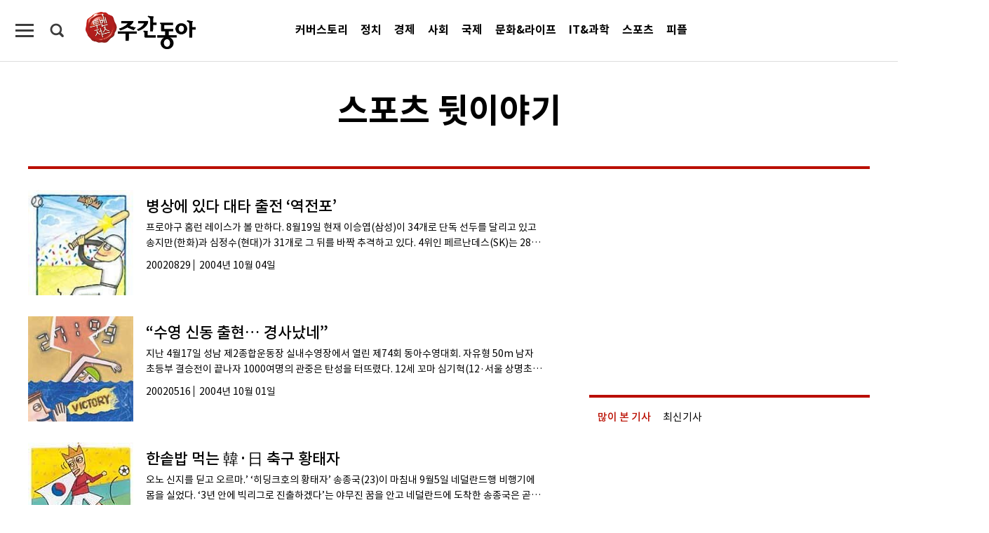

--- FILE ---
content_type: text/html; charset=UTF-8
request_url: https://weekly.donga.com/List/?p=131&c=990901
body_size: 9428
content:
<!DOCTYPE html>
<html lang="ko">
<head>
<title>스포츠 뒷이야기｜주간동아</title>
<meta charset="utf-8" />
<meta http-equiv="X-UA-Compatible" content="IE=edge" />
<meta name='keywords' content='주간동아, 동아일보, 동아닷컴, Weekly.donga.com'>
<meta name='description' content="주간동아">
<meta name='writer' content='주간동아'>
<link rel="image_src" href="https://image.donga.com/mobile/image/icon/donga/apple-touch-icon.png" />
<link rel='stylesheet' type='text/css' href='https://image.donga.com/magazine/week_w/css/style_sub.css?t=20250410' />
<script data-ad-client='ca-pub-3925768217140661' async src='https://pagead2.googlesyndication.com/pagead/js/adsbygoogle.js'></script>




<script type="text/javascript" src="https://image.donga.com/donga/js.v.1.0/jquery-latest.js"></script>
<script type='text/javascript' src='https://image.donga.com/donga/js.v.1.0/jquery-ui.js'></script>
<script type='text/javascript' src='https://image.donga.com/donga/js.v.1.0/jquery-cookie.js'></script>
<script type='text/javascript' src='https://image.donga.com/donga/js.v.1.0/donga.js'></script>
<script type="text/javascript" src="https://image.donga.com/donga/js.v.2.0/slick.js"></script>
<link rel="stylesheet" type="text/css" href="https://image.donga.com/donga/css.v.2.0/slick.css"/>
<script type='text/javascript' src="https://image.donga.com/magazine/week_w/js/common.js?t=20260121"></script>
<script async src="https://securepubads.g.doubleclick.net/tag/js/gpt.js"></script>
<script>
  window.googletag = window.googletag || {cmd: []};
  googletag.cmd.push(function() {
    googletag.defineSlot('/106061858/donga_magazine/pc_magazine_300250', [300, 250], 'div-gpt-ad-1697095737422-0').addService(googletag.pubads());
    googletag.defineSlot('/106061858/donga_magazine/pc_magazine_120600', [120, 600], 'div-gpt-ad-1697098371287-0').addService(googletag.pubads());
    googletag.defineSlot('/106061858/pc_magazine_970250_1', [970, 250], 'div-gpt-ad-1697096865331-0').addService(googletag.pubads());
    googletag.defineSlot('/106061858/donga_magazine/pc_magazine_970250_2', [970, 250], 'div-gpt-ad-1697099813812-0').addService(googletag.pubads());
    googletag.pubads().enableSingleRequest();
    googletag.pubads().collapseEmptyDivs();
    googletag.enableServices();
  });
</script>

<script type="text/javascript" src="https://image.donga.com/donga/js.v.1.0/GAbuilder.js?t=20240911"></script>
<script type="text/javascript">
gabuilder = new GAbuilder('GTM-N9BWDNB') ;
let pageviewObj = {
    'up_login_status' : 'N'
}
gabuilder.GAScreen(pageviewObj);
</script>

</head>
<body>
    
<!-- Google Tag Manager (noscript) -->
<noscript><iframe src='https://www.googletagmanager.com/ns.html?id=GTM-N9BWDNB' height='0' width='0' style='display:none;visibility:hidden'></iframe></noscript>
<!-- End Google Tag Manager (noscript) -->
    
    
                <div id="wrap" class="sub_page">
            <div id="header" class="header list_page">
                <div class="progress_area">
                    <div class="progress_bar"></div>
                </div>
                <div class="header_inner">
                    <div class="util_box left_box">
                    <button class="icon_comm btn_full_menu" type="button"></button>
<button class="icon_comm btn_search" type="button"></button>
<div class="search_box">
    <form action="https://weekly.donga.com/search" method="get">
        <div class="search_bar">
            <input type="text" name="query" id="query" class="top_search" placeholder="검색어를 입력하세요.">
            <button class="icon_comm btn_search" type="submit"></button>
        </div>
    </form>
    <div id="latest_cont" class="latest_cont">
        <div class="list_cont" id="search_saved">
            <span class="tit">최근검색어</span>
            <p class='no_search'>최근 검색어<br /> 내역이 없습니다.</p>
        </div>
        <div id="fun_cont" class="fun_cont">
            <span class='btn_save'>검색어 저장 <button type='button' class='save' data-save='Y'>끄기</button></span>
            <button type="button" class="btn_close icon_com01 close">닫기</button>
        </div>
    </div>
</div>
            <script>
            $('#fun_cont .save').on('click', function () {
                if ( $(this).data('save') == "N" )
                {
                    $(this).data('save', 'Y') ;
                    $(this).html('끄기');
                    $.cookie('WEEKLYsearchWordSave', 'Y', { expires: 365, path: '/', domain: 'donga.com' });
                    $("#latest_cont p").remove() ;
                    $("#latest_cont ul").show() ;

                    let eventObj = {};
                    eventObj = {
                        event_name : 'search_event',
                        ep_button_name : '검색어 저장 켜기',
                        ep_button_area : '헤더',
                        ep_button_category : '공통'
                    }
                    gabuilder.GAEventOBJ(eventObj) ;
                }
                else
                {
                    $(this).data('save', 'N') ;
                    $(this).html('켜기');
                    $.cookie('WEEKLYsearchWordSave', 'N', { expires: 365, path: '/', domain: 'donga.com' });
                    $("#latest_cont ul").hide() ;
                    $("#latest_cont .list_cont .no_search").remove() ;
                    $("#latest_cont .list_cont").append("<p class='no_search'>검색어 저장 기능을<br /> 확인해주세요.</p>") ;

                    let eventObj = {};
                    eventObj = {
                        event_name : 'search_event',
                        ep_button_name : '검색어 저장 끄기',
                        ep_button_area : '헤더',
                        ep_button_category : '공통'
                    }
                    gabuilder.GAEventOBJ(eventObj) ;
                }
                return false;
            });
            $('#latest_cont .btn_del').on('click', function () {
                var word = $(this).data('word') ;
                setCookieSearch(word) ;
                $(this).parent().remove() ;
                return false;
            });
            function setCookieSearch(word)
            {
                $.ajax({
                    type: "GET",
                    url: "https://weekly.donga.com/search?mode=remove&query=" + word ,
                    dataType: "html",
                    success: function (result) {
                    }
                });
            }
            </script>

                    </div>
                    <h2 class="top_logo">
<a href="https://weekly.donga.com">
    <img src="https://image.donga.com/magazine/week_w/images/common/top_logo.png" alt="주간동아">
</a>
</h2>
<div id="gnb" class="gnb on">
    <ul class="gnb_menu">
        <li><a href="https://weekly.donga.com/coverstory">커버스토리</a></li>
        <li><a href="https://weekly.donga.com/politics">정치</a></li>
        <li><a href="https://weekly.donga.com/economy">경제</a></li>
        <li><a href="https://weekly.donga.com/society">사회</a></li>
        <li><a href="https://weekly.donga.com/inter">국제</a></li>
        <li><a href="https://weekly.donga.com/culture">문화&amp;라이프</a></li>
        <li><a href="https://weekly.donga.com/science">IT&amp;과학</a></li>
        <li><a href="https://weekly.donga.com/sports">스포츠</a></li>
        <li><a href="https://weekly.donga.com/people">피플</a></li>
    </ul>
</div>
                    <div class="util_box right_box">
                        <div class='login_wrap '>
    <button class='btn_login'><a href='https://secure.donga.com/membership/login.php?gourl=https%3A%2F%2Fweekly.donga.com%2FList%3Fp%3D131%26c%3D990901' data-event_name="click_event" data-ep_button_name="로그인" data-ep_button_area="헤더" data-ep_button_category="공통" class='btn_login_gtm'>로그인</a></button>
    <div class='login_list_wrap'>
        <h2 class='user_name'><a href='https://secure.donga.com/membership/info.php'><span class='name'></span> 님</a></h2>
        <h3 class='menu_title'>내 콘텐츠</h3>
        <ul class='login_list'>
            <li>
                <a href='https://weekly.donga.com/Reporter?m=my'>내 구독 기자</a>
                <a href='https://weekly.donga.com/Series?m=my'>내 구독 연재</a>
            </li>
        </ul>
        <a href='https://secure.donga.com/membership/logout.php?gourl=https%3A%2F%2Fweekly.donga.com%2FList%3Fp%3D131%26c%3D990901' class='logout'>로그아웃</a>
    </div>
</div>
                    </div>

                </div>

                <div class="full_menu_wrap">
    <div class="inner">
        <script src = 'https://dimg.donga.com/carriage/WEEKLY/cron/weekly_poster/weekly_poster.0.js?t=20260121'></script>
        <div class="menu_box">
            <ul class="menu_list gnb_list">
                <li><a href="https://weekly.donga.com/coverstory">커버스토리</a></li>
                <li><a href="https://weekly.donga.com/politics">정치</a></li>
                <li><a href="https://weekly.donga.com/economy">경제</a></li>
                <li><a href="https://weekly.donga.com/society">사회</a></li>
                <li><a href="https://weekly.donga.com/inter">국제</a></li>
                <li><a href="https://weekly.donga.com/culture">문화&amp;라이프</a></li>
                <li><a href="https://weekly.donga.com/science">IT&amp;과학</a></li>
                <li><a href="https://weekly.donga.com/sports">스포츠</a></li>
                <li><a href="https://weekly.donga.com/people">피플</a></li>
                <li><a href="https://weekly.donga.com/List">전체기사</a></li>
            </ul>
            <ul class="menu_list etc_list">
                <li><a href="https://weekly.donga.com/Series">연재</a></li>
                <li><a href="https://pf.kakao.com/_ExlPxixj" target='_blank'>기사제보</a></li>
                <li><a href="https://weekly.donga.com/Library?c=new">최신호 목차</a></li>
                <li><a href="https://web.donga.com/order/magazine/subscription.php" target="_blank">구독신청</a></li>
                <li><a href="https://weekly.donga.com/Library">라이브러리</a></li>
                <li><a href="https://weekly.donga.com/Docs?m=ad">광고안내</a></li>
                <li><a href="https://weekly.donga.com/Reporter">기자페이지</a></li>
            </ul>
        </div>
    </div>
</div>
            </div>        <div id='contents' class="">
            <div class="list_wrap" id='list_wrap'>
                <div class="list_top">
                    <div class="inner">
                        <h2 class='title'>스포츠 뒷이야기</h2>
                    </div>
                </div>
                <div class="list_contents">
                    <div class="inner">
                        <div class="content">
                            <ul class="list_wrap">
                                                            <li class='list_item'>
                                    <a href='https://weekly.donga.com/List/article/all/11/69342/1'>
                                        <div class='thumb'><img src='https://dimg.donga.com/a/600/600/95/1/egc/CDB/WEEKLY/Article/20/04/10/04/200410040500049_1.jpg' alt='' /></div>
                                        <div class='info'>
                                            <h4 class='list_title'>병상에 있다 대타 출전 ‘역전포’</h4>
                                            <p class='lead_text'>프로야구 홈런 레이스가 볼 만하다. 8월19일 현재 이승엽(삼성)이 34개로 단독 선두를 달리고 있고 송지만(한화)과 심정수(현대)가 31개로 그 뒤를 바짝 추격하고 있다. 4위인 페르난데스(SK)는 28개. 야구에서 홈런은 노려 …</p>
                                            <div class='sub_info'>
                                                <span class='name_jour'>20020829</span>
                                                <span class='month_jour'><span class='ver'>2004년 10월 04일</span></span>
                                            </div>
                                        </div>
                                    </a>
                                </li>                                <li class='list_item'>
                                    <a href='https://weekly.donga.com/List/article/all/11/68538/1'>
                                        <div class='thumb'><img src='https://dimg.donga.com/a/600/600/95/1/egc/CDB/WEEKLY/Article/20/04/10/01/200410010500029_1.jpg' alt='' /></div>
                                        <div class='info'>
                                            <h4 class='list_title'>“수영 신동 출현… 경사났네” </h4>
                                            <p class='lead_text'>지난 4월17일 성남 제2종합운동장 실내수영장에서 열린 제74회 동아수영대회. 자유형 50m 남자 초등부 결승전이 끝나자 1000여명의 관중은 탄성을 터뜨렸다. 12세 꼬마 심기혁(12·서울 상명초 6학년)이 26초20으로 터치판을…</p>
                                            <div class='sub_info'>
                                                <span class='name_jour'>20020516</span>
                                                <span class='month_jour'><span class='ver'>2004년 10월 01일</span></span>
                                            </div>
                                        </div>
                                    </a>
                                </li>                                <li class='list_item'>
                                    <a href='https://weekly.donga.com/List/article/all/11/69485/1'>
                                        <div class='thumb'><img src='https://dimg.donga.com/a/600/600/95/1/egc/CDB/WEEKLY/Article/20/04/09/30/200409300500033_1.jpg' alt='' /></div>
                                        <div class='info'>
                                            <h4 class='list_title'>한솥밥 먹는 韓·日 축구 황태자 </h4>
                                            <p class='lead_text'>오노 신지를 딛고 오르마.’ ‘히딩크호의 황태자’ 송종국(23)이 마침내 9월5일 네덜란드행 비행기에 몸을 실었다. ‘3년 안에 빅리그로 진출하겠다’는 야무진 꿈을 안고 네덜란드에 도착한 송종국은 곧바로 팀 적응 훈련에 참가, 주전…</p>
                                            <div class='sub_info'>
                                                <span class='name_jour'>20020919</span>
                                                <span class='month_jour'><span class='ver'>2004년 09월 30일</span></span>
                                            </div>
                                        </div>
                                    </a>
                                </li>                                <li class='list_item'>
                                    <a href='https://weekly.donga.com/List/article/all/11/68477/1'>
                                        <div class='thumb'><img src='https://dimg.donga.com/a/600/600/95/1/egc/CDB/WEEKLY/Article/20/04/09/24/200409240500047_1.jpg' alt='' /></div>
                                        <div class='info'>
                                            <h4 class='list_title'>짠물 피칭에 형님들 헛방망이 </h4>
                                            <p class='lead_text'>2002년 프로야구에 고-대졸 우완 신인 투수들이 초반부터 두각을 나타내고 있다. 광주진흥고를 졸업한 기아의 김진우(19)와 연세대를 나온 현대의 조용준(23). 성인이 된 20년 한국 프로야구를 비웃기라도 하듯 이들은 에이스 대접…</p>
                                            <div class='sub_info'>
                                                <span class='name_jour'>20020510</span>
                                                <span class='month_jour'><span class='ver'>2004년 09월 24일</span></span>
                                            </div>
                                        </div>
                                    </a>
                                </li>                                <li class='list_item'>
                                    <a href='https://weekly.donga.com/List/article/all/11/68417/1'>
                                        <div class='thumb'><img src='https://dimg.donga.com/a/600/600/95/1/egc/CDB/WEEKLY/Article/20/04/09/22/200409220500013_1.jpg' alt='' /></div>
                                        <div class='info'>
                                            <h4 class='list_title'>새싹들 쑥쑥… 재기의 퍽 날린다 </h4>
                                            <p class='lead_text'>북미아이스하키리그(NHL)에서 활약중인 재미교포 리처드 박(한국 이름 박용수·26·미네소타 와일드)을 아는 이는 드물다. NHL이 미국 4대 스포츠리그의 하나이고 리처드 박이 4월26일 스웨덴에서 개막하는 세계선수권대회에 미국 대표…</p>
                                            <div class='sub_info'>
                                                <span class='name_jour'>20020503</span>
                                                <span class='month_jour'><span class='ver'>2004년 09월 22일</span></span>
                                            </div>
                                        </div>
                                    </a>
                                </li>                                <li class='list_item'>
                                    <a href='https://weekly.donga.com/List/article/all/11/69537/1'>
                                        <div class='thumb'><img src='https://dimg.donga.com/a/600/600/95/1/egc/CDB/WEEKLY/Article/20/03/08/01/200308010500023_1.jpg' alt='' /></div>
                                        <div class='info'>
                                            <h4 class='list_title'>“성병 들킬라… 소변검사는 무서워” </h4>
                                            <p class='lead_text'>최근 한국 프로야구는 약물복용 사건으로 일대 홍역을 치렀다. 삼성 라이온즈 포수 진갑용이 후배 김상훈(기아)의 부산아시안게임 출전을 돕기 위해 “소변 샘플에 약물을 탔다”고 주장했다가 이를 번복하는 와중에 자신의 약물복용 사실이 드…</p>
                                            <div class='sub_info'>
                                                <span class='name_jour'>20020926</span>
                                                <span class='month_jour'><span class='ver'>2003년 08월 01일</span></span>
                                            </div>
                                        </div>
                                    </a>
                                </li>                                <li class='list_item'>
                                    <a href='https://weekly.donga.com/List/article/all/11/71149/1'>
                                        <div class='thumb'><img src='https://dimg.donga.com/a/600/600/95/1/egc/CDB/WEEKLY/Article/20/03/05/14/200305140500022_1.jpg' alt='' /></div>
                                        <div class='info'>
                                            <h4 class='list_title'>“코엘류호 원톱 내가 적임자”</h4>
                                            <p class='lead_text'>‘라이언킹’ 이동국(24·광주)과 ‘샤프’ 김은중(24·대전).스물네 살 동갑내기인 이들의 부활은 그 어떤 선수들의 재기보다도 값지다. 2002년 한·일 월드컵 전부터 황선홍의 후계자가 없다고 걱정하던 많은 축구팬들이 이들의 골 폭…</p>
                                            <div class='sub_info'>
                                                <span class='name_jour'>20030522</span>
                                                <span class='month_jour'><span class='ver'>2003년 05월 14일</span></span>
                                            </div>
                                        </div>
                                    </a>
                                </li>                                <li class='list_item'>
                                    <a href='https://weekly.donga.com/List/article/all/11/71098/1'>
                                        <div class='thumb'><img src='https://image.donga.com/magazine/week_w/images/common/no_img.jpg' alt='' /></div>
                                        <div class='info'>
                                            <h4 class='list_title'>뚝심·뒷심 최고 … 연장불패 신화</h4>
                                            <p class='lead_text'>‘그대의 이름은 승부사’. 한 샷이라도 실수하면 패하고 마는 박빙의 승부, 선수들은 물론 지켜보는 이들도 손에 땀을 쥐고 긴장하는 그 순간에도 냉정함을 잃지 않는 사람을 승부사라 부른다.‘골프여왕’ 박세리(26·CJ)는 분명 승부사…</p>
                                            <div class='sub_info'>
                                                <span class='name_jour'>20030515</span>
                                                <span class='month_jour'><span class='ver'>2003년 05월 07일</span></span>
                                            </div>
                                        </div>
                                    </a>
                                </li>                                <li class='list_item'>
                                    <a href='https://weekly.donga.com/List/article/all/11/71050/1'>
                                        <div class='thumb'><img src='https://image.donga.com/magazine/week_w/images/common/no_img.jpg' alt='' /></div>
                                        <div class='info'>
                                            <h4 class='list_title'>최희섭은 실력으로만 말한다</h4>
                                            <p class='lead_text'>‘800만 달러를 누른 30만 달러의 힘’.몸값이 800만 달러(약 100억원)인 선수를 벤치에 앉혀놓은 채 30만 달러(약 4억원)짜리 신인이 활개를 친다. 에릭 캐로스라는 거물을 제치고 올 시즌 메이저리그에서 맹활약중인 ‘빅 초…</p>
                                            <div class='sub_info'>
                                                <span class='name_jour'>20030508</span>
                                                <span class='month_jour'><span class='ver'>2003년 04월 30일</span></span>
                                            </div>
                                        </div>
                                    </a>
                                </li>                                <li class='list_item'>
                                    <a href='https://weekly.donga.com/List/article/all/11/70997/1'>
                                        <div class='thumb'><img src='https://dimg.donga.com/a/600/600/95/1/egc/CDB/WEEKLY/Article/20/03/04/23/200304230500010_1.jpg' alt='' /></div>
                                        <div class='info'>
                                            <h4 class='list_title'>“요코하마서 설욕 두고 보라”</h4>
                                            <p class='lead_text'>”요코하마에서 되갚아주마.” 4월16일 한·일전에서 패한 뒤에도 유상철(32·울산 현대)의 표정은 의외로 평온했다. 유상철은 “일본에 행운이 따랐다”며 담담해했다. 패배를 훌훌 털어버릴 만큼 관록이 쌓였기 때문이다. 유상철은 200…</p>
                                            <div class='sub_info'>
                                                <span class='name_jour'>20030501</span>
                                                <span class='month_jour'><span class='ver'>2003년 04월 23일</span></span>
                                            </div>
                                        </div>
                                    </a>
                                </li>                                <li class='list_item'>
                                    <a href='https://weekly.donga.com/List/article/all/11/70946/1'>
                                        <div class='thumb'><img src='https://dimg.donga.com/a/600/600/95/1/egc/CDB/WEEKLY/Article/20/03/04/16/200304160500019_1.jpg' alt='' /></div>
                                        <div class='info'>
                                            <h4 class='list_title'>진 팀 감독은 구조조정 1순위</h4>
                                            <p class='lead_text'>축구 한·일전은 온 나라가 열광하는 특별한 경기다. 때문에 한·일전을 맞이하는 감독의 부담감은 그만큼 클 수밖에 없다. 그동안 한·일전에서 승리한 감독은 스타감독으로 발돋움했지만, 패한 감독은 이유를 막론하고 ‘역적’으로 몰렸다.1…</p>
                                            <div class='sub_info'>
                                                <span class='name_jour'>20030424</span>
                                                <span class='month_jour'><span class='ver'>2003년 04월 16일</span></span>
                                            </div>
                                        </div>
                                    </a>
                                </li>                                <li class='list_item'>
                                    <a href='https://weekly.donga.com/List/article/all/11/70897/1'>
                                        <div class='thumb'><img src='https://dimg.donga.com/a/600/600/95/1/egc/CDB/WEEKLY/Article/20/03/04/10/200304100500018_1.jpg' alt='' /></div>
                                        <div class='info'>
                                            <h4 class='list_title'>‘특급 골잡이’  대 끊길라</h4>
                                            <p class='lead_text'>‘제2의 황선홍을 찾아라.’ 축구대표팀에 내려진 특명이다. 새롭게 지휘봉을 잡은 한국의 코엘류 감독과 일본의 지코 감독의 첫 대결로도 관심을 모으고 있는 4월16일 한·일전을 앞두고 왜 갑자기 은퇴한 황선홍을 거론하는 것일까?15년…</p>
                                            <div class='sub_info'>
                                                <span class='name_jour'>20030417</span>
                                                <span class='month_jour'><span class='ver'>2003년 04월 10일</span></span>
                                            </div>
                                        </div>
                                    </a>
                                </li>                                <li class='list_item'>
                                    <a href='https://weekly.donga.com/List/article/all/11/70841/1'>
                                        <div class='thumb'><img src='https://dimg.donga.com/a/600/600/95/1/egc/CDB/WEEKLY/Article/20/03/04/02/200304020500013_1.jpg' alt='' /></div>
                                        <div class='info'>
                                            <h4 class='list_title'>“월계관을 나의 아들에게”</h4>
                                            <p class='lead_text'>‘이봉주 주니어에게 월계관을….’‘국민 마라토너’  이봉주(33·삼성전자)가 자신의 2세 이우석에게 월계관을 씌워주기 위해 또다시 힘차게 달리기 시작했다.2월21일 첫 아들을 얻은 이봉주는 이미 지난해 부산 아시아경기대회에서 대회 …</p>
                                            <div class='sub_info'>
                                                <span class='name_jour'>20030410</span>
                                                <span class='month_jour'><span class='ver'>2003년 04월 02일</span></span>
                                            </div>
                                        </div>
                                    </a>
                                </li>                                <li class='list_item'>
                                    <a href='https://weekly.donga.com/List/article/all/11/70816/1'>
                                        <div class='thumb'><img src='https://dimg.donga.com/a/600/600/95/1/egc/CDB/WEEKLY/Article/20/03/03/27/200303270500014_1.jpg' alt='' /></div>
                                        <div class='info'>
                                            <h4 class='list_title'>수도권팀 강세 올해도 또?</h4>
                                            <p class='lead_text'>아시아를 넘어 세계로’라는 캐치프레이즈와 함께 힘찬 출발을 알렸던 한국 프로축구가 올해로 스무 살 성년식을 치른다.3월23일 9개월간의 대장정에 오른 올 시즌은 대구 FC와 광주 상무의 참여로 12개 팀이 자웅을 겨룬다. 12개 팀…</p>
                                            <div class='sub_info'>
                                                <span class='name_jour'>20030403</span>
                                                <span class='month_jour'><span class='ver'>2003년 03월 27일</span></span>
                                            </div>
                                        </div>
                                    </a>
                                </li>                                <li class='list_item'>
                                    <a href='https://weekly.donga.com/List/article/all/11/70726/1'>
                                        <div class='thumb'><img src='https://dimg.donga.com/a/600/600/95/1/egc/CDB/WEEKLY/Article/20/03/03/14/200303140500005_1.jpg' alt='' /></div>
                                        <div class='info'>
                                            <h4 class='list_title'>한국축구 ‘코엘流’ 판짜기 시동</h4>
                                            <p class='lead_text'>한국축구는 ‘코엘流’로 다시 태어난다.움베르투 코엘류 축구 국가대표팀 감독이 본격적으로 한국축구 진단에 돌입했다. 축구팬들은 코엘류 감독이 새롭게 내놓을 ‘한국축구의 새로운 흐름’, 이름하여 ‘코엘流’에 이목을 집중하고 있다.코엘류…</p>
                                            <div class='sub_info'>
                                                <span class='name_jour'>20030320</span>
                                                <span class='month_jour'><span class='ver'>2003년 03월 14일</span></span>
                                            </div>
                                        </div>
                                    </a>
                                </li>                                <li class='list_item'>
                                    <a href='https://weekly.donga.com/List/article/all/11/70642/1'>
                                        <div class='thumb'><img src='https://dimg.donga.com/a/600/600/95/1/egc/CDB/WEEKLY/Article/20/03/03/05/200303050500027_1.jpg' alt='' /></div>
                                        <div class='info'>
                                            <h4 class='list_title'>축구 스타들 대구로 ‘溫情 슛!’</h4>
                                            <p class='lead_text'>2002년 월드컵 미국전에서 안정환이 터뜨렸던 극적인 동점골을 기억하는가. 터키와 함께 4강의 환희를 나누기도 했던 바로 그곳, 대구가 지하철 방화 참사로 눈물을 삼키고 있는 가운데 뜨거웠던 지난해 여름을 기억하는 월드컵 전사들이 …</p>
                                            <div class='sub_info'>
                                                <span class='name_jour'>20030313</span>
                                                <span class='month_jour'><span class='ver'>2003년 03월 05일</span></span>
                                            </div>
                                        </div>
                                    </a>
                                </li>                                <li class='list_item'>
                                    <a href='https://weekly.donga.com/List/article/all/11/70589/1'>
                                        <div class='thumb'><img src='https://dimg.donga.com/a/600/600/95/1/egc/CDB/WEEKLY/Article/20/03/02/27/200302270500012_1.jpg' alt='' /></div>
                                        <div class='info'>
                                            <h4 class='list_title'>네덜란드 적응 끝 … 실력 발휘 시작!</h4>
                                            <p class='lead_text'>2월16일 네덜란드리그 데뷔전에서 ‘초롱이’ 이영표(26·아인트호벤)가 보여준 ‘헛다리 짚기’(드리블)는 네덜란드 축구팬들을 사로잡기에 충분했다. 이영표는 이날 세 차례 헛다리 짚기를 시도, 필립스 스타디움을 가득 메운 홈팬들에게 …</p>
                                            <div class='sub_info'>
                                                <span class='name_jour'>20030306</span>
                                                <span class='month_jour'><span class='ver'>2003년 02월 27일</span></span>
                                            </div>
                                        </div>
                                    </a>
                                </li>                                <li class='list_item'>
                                    <a href='https://weekly.donga.com/List/article/all/11/70539/1'>
                                        <div class='thumb'><img src='https://dimg.donga.com/a/600/600/95/1/egc/CDB/WEEKLY/Article/20/03/02/20/200302200500018_1.jpg' alt='' /></div>
                                        <div class='info'>
                                            <h4 class='list_title'>포지션 분업화 동양 승승장구</h4>
                                            <p class='lead_text'>SBS에서 방영중인 ‘올인’이라는 드라마가 장안의 화제다. ‘올인(all-in)’은 포커 등 도박에서 주로 사용되는 단어다. 자신이 가진 모든 것을 건 마지막 노림수. 올인의 사전적 의미 중에 속어로 ‘무일푼의’란 뜻이 있는 것은 …</p>
                                            <div class='sub_info'>
                                                <span class='name_jour'>20030227</span>
                                                <span class='month_jour'><span class='ver'>2003년 02월 20일</span></span>
                                            </div>
                                        </div>
                                    </a>
                                </li>                                <li class='list_item'>
                                    <a href='https://weekly.donga.com/List/article/all/11/70491/1'>
                                        <div class='thumb'><img src='https://dimg.donga.com/a/600/600/95/1/egc/CDB/WEEKLY/Article/20/03/02/12/200302120500015_1.jpg' alt='' /></div>
                                        <div class='info'>
                                            <h4 class='list_title'>선수 울리는 함량미달 에이전트</h4>
                                            <p class='lead_text'>한국 축구선수들이 2002년 월드컵 이후 주가가 높아지며 속속 유럽에 진출하고 있다. 하지만 이들에게 힘이 되어주어야 할 국내 에이전트들은 여전히 △국제협상력 부재 △경험 미숙 △무자격 에이전트의 난립 △한탕주의적 일처리 등 많은 …</p>
                                            <div class='sub_info'>
                                                <span class='name_jour'>20030220</span>
                                                <span class='month_jour'><span class='ver'>2003년 02월 12일</span></span>
                                            </div>
                                        </div>
                                    </a>
                                </li>                                <li class='list_item'>
                                    <a href='https://weekly.donga.com/List/article/all/11/70439/1'>
                                        <div class='thumb'><img src='https://dimg.donga.com/a/600/600/95/1/egc/CDB/WEEKLY/Article/20/03/01/29/200301290500025_1.jpg' alt='' /></div>
                                        <div class='info'>
                                            <h4 class='list_title'>올 우승팀?   ‘식스맨’에게 물어봐!</h4>
                                            <p class='lead_text'>서양에서 ‘13’과 ‘6’은 불길한 숫자의 대명사다. 프로농구엔 ‘식스맨’이라고 불리는 여섯 번째 선수가 있다. 주전을 뜻하는 ‘베스트5’에 들지 못하는 선수들이다. 후보선수를 뜻하니, 서양식의 탐탁지 않은 ‘6’의 어감만큼은 아니…</p>
                                            <div class='sub_info'>
                                                <span class='name_jour'>20030206</span>
                                                <span class='month_jour'><span class='ver'>2003년 01월 29일</span></span>
                                            </div>
                                        </div>
                                    </a>
                                </li>
                            </ul>
                            <div class='page'><a href='?p=1&c=990901'>1</a><a href='?p=21&c=990901'>2</a><a href='?p=41&c=990901'>3</a><a href='?p=61&c=990901'>4</a><a href='?p=81&c=990901'>5</a><a href='?p=101&c=990901'>6</a><a href='?p=121&c=990901'>7</a><a href='?p=141&c=990901'>8</a><a href='?p=161&c=990901'>9</a></div>
                        </div>            <div class="aside">
                 <div class="aside_top_ad">
                    <div class="tem_ad02"><!-- /106061858/donga_magazine/pc_magazine_300250 -->
<div id='div-gpt-ad-1697095737422-0' style='min-width: 300px; min-height: 250px;'>
  <script>
    googletag.cmd.push(function() { googletag.display('div-gpt-ad-1697095737422-0'); });
  </script>
</div></div>
                 </div>
                <div class="aside_list_box most_latest">
                    <div class="tab_cont">
                        <script src = 'https://dimg.donga.com/carriage/WEEKLY/cron/weekly_bestclick1/weekly_bestclick1.0.js?t='></script>
                    </div>
                </div>
            </div>
    </div>
</div>
    <div class="right_wingad">
        <!-- /106061858/donga_magazine/pc_magazine_120600 -->
<div id='div-gpt-ad-1697098371287-0' style='min-width: 120px; min-height: 600px;'>
  <script>
    googletag.cmd.push(function() { googletag.display('div-gpt-ad-1697098371287-0'); });
  </script>
</div>
    </div>
</div>        <div id="footer" class="footer">
            <div class="full_menu_wrap">
                <div class="inner">
                    <script src = 'https://dimg.donga.com/carriage/WEEKLY/cron/weekly_poster/weekly_poster.0.js?t=20260121'></script>
                    <div class="menu_box">
                        <ul class="menu_list gnb_list">
                            <li><a href="https://weekly.donga.com/coverstory">커버스토리</a></li>
                            <li><a href="https://weekly.donga.com/politics">정치</a></li>
                            <li><a href="https://weekly.donga.com/economy">경제</a></li>
                            <li><a href="https://weekly.donga.com/society">사회</a></li>
                            <li><a href="https://weekly.donga.com/inter">국제</a></li>
                            <li><a href="https://weekly.donga.com/culture">문화&amp;라이프</a></li>
                            <li><a href="https://weekly.donga.com/science">IT&amp;과학</a></li>
                            <li><a href="https://weekly.donga.com/sports">스포츠</a></li>
                            <li><a href="https://weekly.donga.com/people">피플</a></li>
                            <li><a href="https://weekly.donga.com/List">전체기사</a></li>
                        </ul>
                        <ul class="menu_list etc_list">
                            <li><a href="https://weekly.donga.com/Series">연재</a></li>
                            <li><a href="https://pf.kakao.com/_ExlPxixj" target='_blank'>기사제보</a></li>
                            <li><a href="https://weekly.donga.com/Library?c=new">최신호 목차</a></li>
                            <li><a href="https://web.donga.com/order/magazine/subscription.php">구독신청</a></li>
                            <li><a href="https://weekly.donga.com/Library">라이브러리</a></li>
                            <li><a href="https://weekly.donga.com/Docs?m=ad">광고안내</a></li>
                            <li><a href="https://weekly.donga.com/Reporter">기자페이지</a></li>
                        </ul>
                    </div>
                </div>
            </div>
            <div class="bot_list_wrap">
                <div class="inner">
                    <h1 class="compony_name">동아닷컴</h1>
                    <ul class="bot_list">
                        <li>
                            <a href="https://www.donga.com/company" class="bot_menu">회사소개</a>
                            <a href="https://www.donga.com/company?m=adguide" class="bot_menu">광고 (인터넷, 전광판)</a>
                            <a href="https://www.donga.com/company?m=cooperation" class="bot_menu">제휴안내</a>
                            <a href="https://faq.donga.com/" class="bot_menu">고객센터</a>
                            <a href="https://secure.donga.com/membership/policy/service.php" class="bot_menu">이용약관</a>
                            <a href="https://secure.donga.com/membership/policy/privacy.php" class="bot_menu"><strong>개인정보처리방침</strong></a>
                            <a href="https://www.donga.com/news/Docs?p0=teenagers_doc" class="bot_menu">청소년보호정책(책임자: 구민회)</a>
                        </li>
                        <li>
                            <span class="bot_info">주소: 서울특별시 서대문구 충정로 29</span>
                            <span class="bot_info">Tel: 02-360-0400</span>
                            <span class="bot_info">등록번호: 서울아00741 </span>
                            <span class="bot_info">발행일자: 1996.06.18</span>
                            <span class="bot_info">등록일자: 2009.01.16 </span>
                            <span class="bot_info">발행·편집인: 신석호</span>
                        </li>
                        <li>
                            <p class="copy_right">Copyright by <span class="color">dongA.com</span> All rights reserved.</p>
                        </li>
                    </ul>
                </div>
            </div>
        </div>
    </div>


<script>
$(document).ready(function(){

    $('.btn_login_gtm').on('click', function(){
        let customObj = {};
        customObj = {
            ep_contentdata_content_title : '주간동아'
        }
        var ep_sign_up_method = "주간동아" ;
        gabuilder.setMakeCookiePV(ep_sign_up_method, 'ga4Articleinfo', 'donga.com', 10, 'https://secure.donga.com/membership/login.php?gourl=https://weekly.donga.com/List?p=131&c=990901', customObj, false) ;
    });
});
</script>
</body>

</html><script>var _GCD = '9'; </script><script src='https://dimg.donga.com/acecounter/acecounter_V70.20130719.js'></script><script>_PL(_rl);</script>

--- FILE ---
content_type: text/html; charset=utf-8
request_url: https://www.google.com/recaptcha/api2/aframe
body_size: 265
content:
<!DOCTYPE HTML><html><head><meta http-equiv="content-type" content="text/html; charset=UTF-8"></head><body><script nonce="eF2cyPRViwwr-v1Pau0ygQ">/** Anti-fraud and anti-abuse applications only. See google.com/recaptcha */ try{var clients={'sodar':'https://pagead2.googlesyndication.com/pagead/sodar?'};window.addEventListener("message",function(a){try{if(a.source===window.parent){var b=JSON.parse(a.data);var c=clients[b['id']];if(c){var d=document.createElement('img');d.src=c+b['params']+'&rc='+(localStorage.getItem("rc::a")?sessionStorage.getItem("rc::b"):"");window.document.body.appendChild(d);sessionStorage.setItem("rc::e",parseInt(sessionStorage.getItem("rc::e")||0)+1);localStorage.setItem("rc::h",'1768988608599');}}}catch(b){}});window.parent.postMessage("_grecaptcha_ready", "*");}catch(b){}</script></body></html>

--- FILE ---
content_type: application/javascript; charset=utf-8
request_url: https://fundingchoicesmessages.google.com/f/AGSKWxXUY7gccLUdR1DvjveEiXMicpUXI4D50ucEzpuqLWBsgCMp0nLSAx1JJPiVZH9bgPYBanNAiGjb9Ty9pGk0rNKLxp5JAMrUvyIg83jlHVOEeuQbOtcdv6w2HbjzUDzmylQqFtksk32MdgDYoNh_pwUWgIiYQ929g9oHBfBAbEQZHRZN6BP6jLPwtAEs/_/adsquare.?adversion=/m-ad.css?/adbox2./adst.php
body_size: -1292
content:
window['ce08daa2-dcd4-4750-a979-758cc17b05e2'] = true;